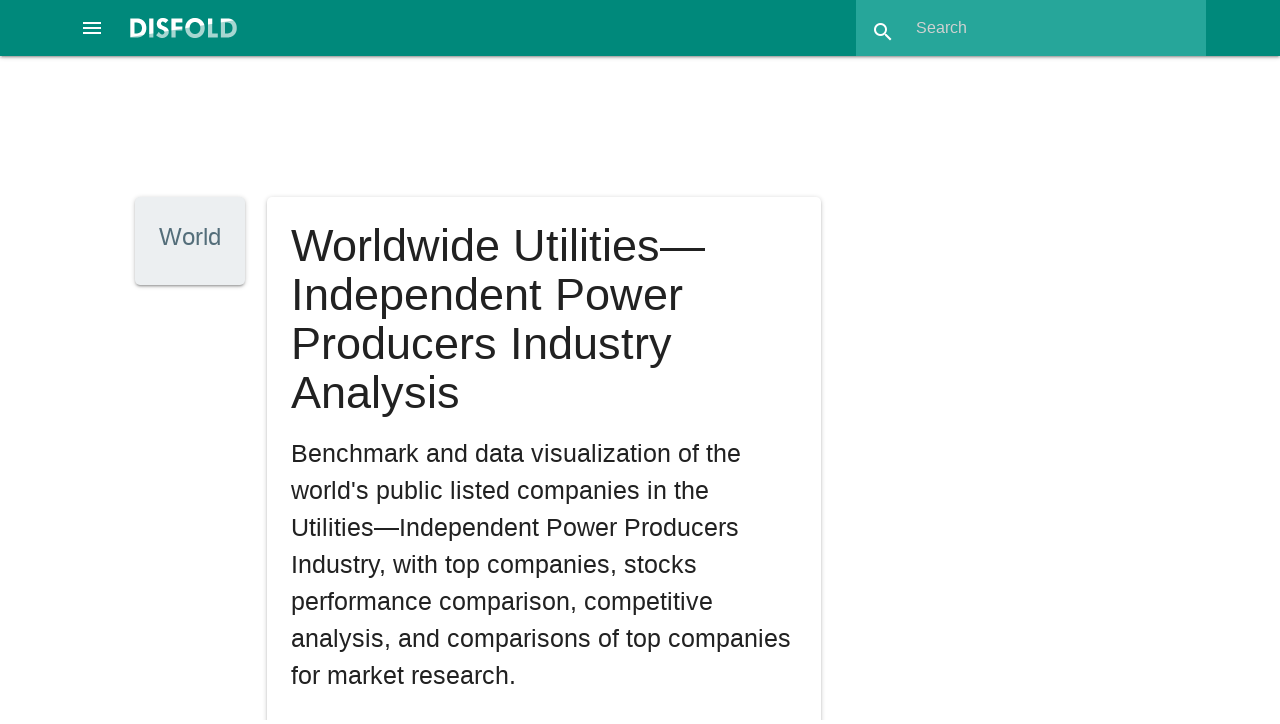

--- FILE ---
content_type: text/html; charset=utf-8
request_url: https://disfold.com/industry/utilities-independent-power-producers/
body_size: 11889
content:
<!DOCTYPE html>
<html lang="en">
<head>
<!-- Google tag (gtag.js) -->
<script async src="https://www.googletagmanager.com/gtag/js?id=G-LCD4NF3FCT"></script>
<script>
  window.dataLayer = window.dataLayer || [];
  function gtag(){dataLayer.push(arguments);}
  gtag('js', new Date());
  gtag('config', 'G-LCD4NF3FCT');
</script>
<!-- Google AdSense -->

    <script async src="https://pagead2.googlesyndication.com/pagead/js/adsbygoogle.js?client=ca-pub-4014224489839616"
         crossorigin="anonymous"></script>

    
    <meta charset="utf-8">
    <meta name="viewport" content="width=device-width, initial-scale=1.0">
    <meta name="robots" content="index, follow, max-image-preview:large, max-snippet:-1, max-video-preview:-1">
    <link rel="icon" href="/static/favicon.ico">
    <title>Worldwide Utilities—Independent Power Producers Industry Analysis</title>
    <meta name="description" content="Benchmark of the world&#x27;s public listed companies in the Utilities—Independent Power Producers Industry, stocks performance comparison, top companies and competitive …">
    <link rel="canonical" href="https://disfold.com/industry/utilities-independent-power-producers/" />
    <meta property="og:type" content="article">
    <meta property="og:title" content="Worldwide Utilities—Independent Power Producers Industry Analysis" />
    <meta property="og:description" content="Benchmark of the world&#x27;s public listed companies in the Utilities—Independent Power Producers Industry, stocks performance comparison, top companies and competitive …" />
    <meta property="og:url" content="https://disfold.com/industry/utilities-independent-power-producers/" />
    <meta property="og:site_name" content="Disfold" />
    <meta name="twitter:card">
    <meta name="twitter:site" content="@DisfoldAI">
    <meta name="twitter:creator" content="@DisfoldAI">
    <meta name="twitter:title" content="Worldwide Utilities—Independent Power Producers Industry Analysis">
    <meta name="twitter:description" content="Benchmark of the world&#x27;s public listed companies in the Utilities—Independent Power Producers Industry, stocks performance comparison, top companies and competitive …">
    <!-- Compiled and minified CSS and JS-->
    <script src="https://cdnjs.cloudflare.com/ajax/libs/materialize/1.0.0/js/materialize.min.js"></script>
    <link rel="stylesheet" href="https://cdnjs.cloudflare.com/ajax/libs/materialize/1.0.0/css/materialize.min.css">
    <!-- Loading materialize components -->
    <script defer src="/static/js/init-materialize.js"></script>
    <!-- CSS override -->
    <link rel="preload" href="/static/style.css" as="style" onload="this.rel='stylesheet'">
    <noscript><link rel="stylesheet" href="/static/style.css"></noscript>
    <!-- Material icons -->
    <link rel="preload" href="https://fonts.googleapis.com/icon?family=Material+Icons&display=swap" as="style" onload="this.rel='stylesheet'">
    <noscript>
        <link rel="stylesheet" href="https://fonts.googleapis.com/icon?family=Material+Icons&display=swap">
    </noscript>
    <!-- Stripe integration, only if logged in (different template for subscription page) -->
    
</head>
<body>
<div class="navbar-fixed">
    <nav class="teal darken-1">
        
        <div class="nav-wrapper">
            <a href="#" data-target="slide-out" class="sidenav-trigger center-align">
                <i class="material-icons white-text">menu</i>
            </a>
            <a href="/" class="brand-logo">
                <img src="/static/disfold-logo.png" alt="Disfold logo" class="logo" style="width:107px;height:20px">
            </a>
<!--             <ul id="nav-mobile" class="right hide-on-med-and-down">
                
                    <li><a href="/pricing/">Pricing</a></li>
                    
                        <li><a href="/accounts/login/">Login</a></li>
                    
                    <li class="deep-orange">
                        <a href="/subscribe/" style="font-weight:bold;">Try for Free</a>
                    </li>
                
            </ul> -->
            <form method=GET action="/search-results" class="header-search teal lighten-1 right">
                <div class="input-field">
                    <input id="search" type="search" placeholder="Search"
                           name="input_query" required>
                    <label class="label-icon" for="search"><i class="material-icons">search</i></label>
                    <i class="material-icons" style="height:30px;width:30px;">close</i>
                </div>
            </form>
        </div>
    </nav>
</div>
<div class="container" style="max-width:none;width:90%;margin:1rem auto 1.5rem;">

    
        
     <div class="row">
          <!-- Disfold App Header 728x90 -->
          <ins class="adsbygoogle"
               style="display:block;width:728px;height:90px;margin:auto;"
               data-ad-client="ca-pub-4014224489839616"
               data-ad-slot="3938533363"></ins>
          <script>
               (adsbygoogle = window.adsbygoogle || []).push({});
          </script>
     </div>

        





<script src="https://cdn.jsdelivr.net/npm/chart.js@4.2.1"></script>

<div class="dashboard">
    <div class="row">
        <div class="col s12 m2 l2">
            <div class="card blue-grey lighten-5 flag">
                <div class="card-content right-align">
                    <h3 class="card-title blue-grey-text text-darken-1">World</h3>
                </div>
            </div>
        </div>
        <div class="col s12 m12 l6">
            <div class="card white hoverable">
                <div class="card-content">
                    <h1>Worldwide Utilities—Independent Power Producers Industry Analysis</h1>
                    
                        <p class="flow-text" style="margin-bottom:1.5rem;">Benchmark and data visualization of the world&#x27;s public listed companies in the Utilities—Independent Power Producers Industry, with top companies, stocks performance comparison, competitive analysis, and comparisons of top companies for market research.</p>
                        
                            
                                <p>Public companies in the Utilities—Independent Power Producers industry in the database: 50</p>
                                <p>Utilities—Independent Power Producers total companies market cap (USD): $468.47 Billion</p>
                            
                        
                    
                </div>
                
                    <a href="companies/">
                        <div class="card-action regular-card blue-grey lighten-5 blue-grey-text text-darken-3">
                            <i class="material-icons left" style="margin-top: 3px;">format_list_bulleted</i>
                            
                                
                                    List of Utilities—Independent Power Producers Companies Worldwide
                                
                            
                        </div>
                    </a>
                
            </div>
            
                
                    <a href="/world/" class="btn-small teal">
                        <i class="material-icons left" style="margin-right:1rem">language</i>
                        World Companies Analysis
                    </a>
                    <a href="/world/companies/" class="btn-small teal">
                        <i class="material-icons left" style="margin-right:1rem">language</i>
                        World Top Companies
                    </a>
                
            
        </div>
        <div class="col s12 m12 l4">
            
                <!-- <a href="/subscribe/">
    <div class="card hoverable deep-orange white-text">
        <div class="card-content">
            <p style="font-size:1.3rem;line-height:2.5rem;font-weight:bold">
                Top 1-year algo backtest:
                <span class="trading-signal green darken-2 white-text" style="border: 3px solid #fff;">
                    +327.04%
                </span>
            </p>
            <p style="margin: 1rem 0">
                <b>$10,000</b> in March 2024 would now be <b>$42,704</b> by following this algorithm daily at market close.
            </p>
            <p style="margin: 0 0 .75rem;font-weight:bold">
                Use AI to boost your investing & swing trading, now!
            </p>
            <p class="center-align" style="font-size:1.75rem;font-weight:bold">
                Try Disfold DeepFinance FREE
            </p>
        </div>
    </div>
</a> -->
                <!-- Disfold App Column Top -->
<ins class="adsbygoogle"
     style="display:block"
     data-ad-client="ca-pub-4014224489839616"
     data-ad-slot="5906821191"
     data-ad-format="auto"
     data-full-width-responsive="true"></ins>
<script>
     (adsbygoogle = window.adsbygoogle || []).push({});
</script>
            
        </div>
    </div>

    
    <div class="row">
        <div class="col s12 m12 l8">
            <div class="card line-graph">
                <div class="card-content">
                    
                        
                            <h2 class="card-title">
                                Stock Performance Comparison of the World's Largest 3 Utilities—Independent Power Producers Companies
                            </h2>
                        
                    
                    <p class="right" style="display:block;">
                        <a id="save-chart" class="waves-effect waves-light btn-small blue-grey lighten-2 right"
                            title="Download chart as an image">
                            <i class="material-icons">file_download</i>
                        </a>
                    </p>
                    <p class="grey-text">
                        
                            1-year stock performance comparison (base-100 weekly closing prices)
                        
                    </p>
                    <script src="https://cdn.jsdelivr.net/npm/chartjs-adapter-date-fns/dist/chartjs-adapter-date-fns.bundle.min.js"></script>
                    <div style="height:440px;margin-bottom:1rem;">
                        <canvas id="ComparisonChart"></canvas>
                    </div>
                    <script>
                          // === include 'setup' then 'config' above ===
                          var labels = ['2025-01-27', '2025-02-03', '2025-02-10', '2025-02-17', '2025-02-24', '2025-03-03', '2025-03-10', '2025-03-17', '2025-03-24', '2025-03-31', '2025-04-07', '2025-04-14', '2025-04-21', '2025-04-28', '2025-05-05', '2025-05-12', '2025-05-19', '2025-05-26', '2025-06-02', '2025-06-09', '2025-06-16', '2025-06-23', '2025-06-30', '2025-07-07', '2025-07-14', '2025-07-21', '2025-07-28', '2025-08-04', '2025-08-11', '2025-08-18', '2025-08-25', '2025-09-01', '2025-09-08', '2025-09-15', '2025-09-22', '2025-09-29', '2025-10-06', '2025-10-13', '2025-10-20', '2025-10-27', '2025-11-03', '2025-11-10', '2025-11-17', '2025-11-24', '2025-12-01', '2025-12-08', '2025-12-15', '2025-12-22', '2025-12-29', '2026-01-05', '2026-01-12', '2026-01-19'];

                          // Define borderWidth for mobile or large screen
                            function getBorderWidth() {
                              if (window.innerWidth <= 768) { // 768px is a common breakpoint for mobile devices
                                return 2;
                              } else {
                                return 3;
                              }
                            }

                          var data = {
                              labels: labels,
                              datasets: [{
                                  label: "Siemens Energy AG",
                                  borderColor: '#009688',
                                  data: [100.0, 99.860188745194, 106.64103460328558, 100.69905627403006, 94.65221950367004, 97.58825585459631, 104.12443201677735, 107.34009087731562, 96.4348130024467, 84.90038448095072, 95.52603984620761, 112.12862635442153, 118.9444250262146, 126.70394966794827, 131.42257951765117, 132.0517301642782, 142.78224397063966, 149.6329954561342, 154.66620062915064, 146.76686473261097, 152.53407899335897, 165.60643131772107, 161.1324711639287, 159.10520796924155, 163.33449842712338, 169.59105207969242, 171.09402306885707, 167.9133170220203, 166.6550157287662, 162.56553652569033, 157.84690667598738, 152.9185599440755, 162.77525340789933, 166.55015728766165, 171.7930793428871, 184.81300244669697, 185.07514854945825, 178.08458580915766, 181.14295700803916, 188.04613771408597, 181.40510311080044, 193.3764418035652, 180.79342887102413, 200.9786787836421, 205.52254456483746, 208.14400559245016, 209.89164627752533, 210.32855644879413, 214.697658161482, 220.20272631946872, 237.06744145403707, 228.06710940230687],
                                  pointRadius: 0,
                                  tension: 0.1,
                                  borderWidth: getBorderWidth(),
                                  },

                                  {
                                  label: "China Yangtze Power Co. Ltd",
                                  borderColor: '#f44336',
                                  data: [100.0, 97.33564013840831, 97.61245674740485, 96.19377162629759, 94.74048442906575, 94.32525951557095, 94.98269896193771, 94.80968858131487, 96.36678200692043, 98.26989619377161, 101.03806228373702, 102.35294117647058, 102.1453287197232, 102.07612456747405, 102.24913494809688, 104.15224913494812, 105.50173010380624, 104.49826989619378, 103.77162629757785, 105.9515570934256, 105.19031141868511, 104.5674740484429, 104.3598615916955, 105.19031141868511, 102.07612456747405, 99.48096885813149, 96.85121107266436, 96.40138408304499, 95.60553633217992, 96.43598615916956, 97.19723183391004, 97.1280276816609, 96.64359861591696, 94.11764705882352, 95.05190311418686, 94.29065743944636, 95.9515570934256, 97.26643598615917, 97.54325259515572, 97.23183391003461, 98.68512110726644, 98.06228373702423, 97.43944636678201, 96.8166089965398, 97.1280276816609, 97.0242214532872, 96.36678200692043, 95.64013840830451, 94.08304498269896, 94.42906574394463, 91.76470588235294, 93.01038062283737],
                                  pointRadius: 0,
                                  tension: 0.1,
                                  borderWidth: getBorderWidth(),
                                  },

                                  {
                                  label: "Vistra Corp.",
                                  borderColor: '#ff9800',
                                  data: [100.0, 99.32749509016247, 99.77980122597155, 89.53163125632328, 79.54531928822234, 68.03546985657323, 74.07010652859609, 77.71231327739095, 70.85044337320716, 58.364577753972505, 66.48217580194013, 68.69011486044158, 75.36749389989883, 82.88996012616795, 80.78914479557223, 93.20954591442005, 94.12604891983574, 95.56032256144735, 103.32678688329464, 103.40415402011544, 110.1589061477117, 116.07450455275843, 114.3843361304529, 116.99101350949238, 114.86638695471045, 114.3843361304529, 123.81717550437423, 120.28804380170209, 117.43736237576623, 113.34881271201571, 112.54537880140451, 111.88478247931917, 124.79914301017673, 125.7394512884604, 123.32321609236445, 120.21068261619949, 117.15765041956794, 119.82979825031244, 119.90120811759806, 112.06332202582874, 113.67017794441469, 103.96357793251205, 100.33327382015116, 106.44527762899483, 99.48818663333928, 101.23192882223412, 97.02434089150746, 96.2149616139975, 98.33363089924417, 99.01208117598048, 99.14896744628935, 93.57257632565613],
                                  pointRadius: 0,
                                  tension: 0.1,
                                  borderWidth: getBorderWidth(),
                              }]
                          };

                          var config = {
                              type: 'line',
                              data,
                              options: {
                                maintainAspectRatio: false,
                                plugins: {
                                  tooltip: {
                                    enabled: false // <-- this option disables tooltips
                                  }
                                },
                                scales: {
                                    x: {
                                        type: 'timeseries',
                                        time: {
                                            unit: 'month',
                                            tooltipFormat:'d MMM yyyy',
                                        }
                                    }
                                },
                              }
                          };

                          var ComparisonChart = new Chart(
                              document.getElementById('ComparisonChart'),
                              config
                          );

                        // Function to download the image with button
                        // Wait for the DOM to load before executing the script
                          document.addEventListener('DOMContentLoaded', function () {

                          // Get the canvas element from the DOM
                            const canvas = document.getElementById('ComparisonChart');

                            // Get the "Save Chart as Image" button and add a click event listener
                            const saveButton = document.getElementById('save-chart');
                            saveButton.addEventListener('click', saveChartAsImage);

                            // Implement the saveChartAsImage function
                            function saveChartAsImage() {
                              // Convert the chart to a Base64-encoded data URL
                              const imageUrl = canvas.toDataURL('image/png');

                              // Create an anchor element, set the 'download' attribute to the desired filename, and trigger a click event
                              const link = document.createElement('a');
                              link.href = imageUrl;
                              link.download = 'Disfold_stocks_comparison.png';
                              link.click();
                            }
                        })
                    </script>
                    <p class="center-align">
                        
                            <a href="/stock/fsx-enr/"
                               class="btn-small teal"
                               style="font-weight:bold">
                                <i class="fa-sharp fa-regular fa-chart-line left" style="margin:1px 3px 0 0"></i>
                                ENR
                            </a>
                        
                            <a href="/stock/sse-600900/"
                               class="btn-small red"
                               style="font-weight:bold">
                                <i class="fa-sharp fa-regular fa-chart-line left" style="margin:1px 3px 0 0"></i>
                                600900
                            </a>
                        
                            <a href="/stock/nyse-vst/"
                               class="btn-small orange"
                               style="font-weight:bold">
                                <i class="fa-sharp fa-regular fa-chart-line left" style="margin:1px 3px 0 0"></i>
                                VST
                            </a>
                        
                    </p>
                </div>
            </div>
        </div>
        <div class="col s12 m12 l4">
            
                <!-- Disfold App Column Top -->
<ins class="adsbygoogle"
     style="display:block"
     data-ad-client="ca-pub-4014224489839616"
     data-ad-slot="5906821191"
     data-ad-format="auto"
     data-full-width-responsive="true"></ins>
<script>
     (adsbygoogle = window.adsbygoogle || []).push({});
</script>
            
        </div>
    </div>
    

    
        

        <div class="row">
            <div class="col s12 m12 l4">
                <div class="card white">
                    <div class="card-content">
                        
                            <h2 class="card-title">
                                Largest 10 Companies in the 
                                Utilities—Independent Power Producers Industry by Market Cap
                            </h2>
                        
                        <div>
                            <canvas id="bar-chart" style="height:600px;"></canvas>
                        </div>
                        <script>
                        // Bar chart
                        new Chart(document.getElementById("bar-chart"), {
                            type: 'bar',
                            data: {
                              labels: ['Siemens Energy', 'China Yangtze Power Co. Ltd', 'Vistra Corp.', 'NRG Energy, Inc.', 'CGN Power Co. Ltd', 'China National Nuclear Power Co. Ltd', 'Huaneng Power International, Inc.', 'Power Assets Holdings Ltd', 'Sichuan Chuantou Energy Co.,Ltd.', 'Zhejiang Zheneng Electric Power Co. Ltd'],
                              datasets: [
                                {
                                  maxBarThickness: 26,
                                  backgroundColor: [
                                      '#26a69a',
                                    ],
                                  data: [123406072375, 95148986961, 55984135712, 32140462226, 27138025762, 25536873731, 16603830050, 14251541265, 9721085739, 9480404724]
                                }
                              ]
                            },
                            options: {
                              indexAxis: 'y',
                              maintainAspectRatio: false,
                              plugins: {
                                legend: { display: false },
                                tooltip: {
                                    displayColors: false,
                                    callbacks: {
                                        label: function(tooltipItems) {
                                            return '$' + tooltipItems.formattedValue;
                                        }
                                    },
                                    titleAlign: 'center',
                                    bodyAlign: 'center',
                                }
                              },
                              title: {
                                display: false,
                              },
                              scales: {
                                y: {
                                    ticks: {
                                        font: {
                                            size: '14',
                                        },
                                        callback: function(value) {
                                            return this.getLabelForValue(value).substr(0,11); // Truncate
                                        },
                                    },
                                },
                                x: {
                                    ticks: {
                                        font: {size: '14'},
                                        // Include a dollar sign in the ticks
                                        callback: function(value, index, values) {
                                            if (value >= 1000000000000) {
                                              value = value / 1e12 + ' T';
                                            } else if (value >= 1000000000) {
                                              value = value / 1e9 + ' B';
                                            } else if (value >= 1000000) {
                                              value = value / 1e9 + ' M';
                                            }
                                            return '$' + value;
                                        }
                                    }
                                },
                            },
                            }
                        });

                        </script>
                    </div>
                </div>
            </div>
            <div class="col s12 m12 l8">
                <div class="card white hoverable">
                    <div class="card-content">
                        
                            <h2 class="card-title">
                                Top 10 
                                Utilities—Independent Power Producers Industry Companies Details as of Jan. 1, 2026
                            </h2>
                        
                        <table class="striped responsive-table">
                            <thead>
                                <tr>
                                    <th>Company</th>
                                    <th class="center-align">Market Cap (USD)</th>
                                    <th>Country</th>
                                    <th>Sector</th>
                                    <th>Industry</th>
                                </tr>
                            </thead>
                            <tbody>
                            
                                <tr>
                                    <td><a href="/company/siemens-energy-ag/">
                                        
                                            Siemens Energy
                                        
                                        </a>
                                    </td>
                                    <td class="center-align">
                                        
                                            <a href="/company/siemens-energy-ag/marketcap/">
                                                $123.41 B
                                            </a>
                                        
                                    </td>

                                    
                                        <td>
                                            <a href="/germany/">
                                                <img src='/static/flags/de.gif' loading="lazy" >
                                                Germany
                                            </a>
                                        </td>
                                        <td>
                                            <a href="/germany/sector/utilities/">
                                                <img src='/static/flags/de.gif' loading="lazy" >
                                            Utilities</a>
                                        </td>
                                        <td>
                                            <a href="/germany/industry/utilities-independent-power-producers/">
                                                <img src='/static/flags/de.gif' loading="lazy" >
                                            Utilities—Independent Power Producers</a>
                                        </td>
                                    

                                </tr>
                            
                                <tr>
                                    <td><a href="/company/china-yangtze-power-co-ltd/">
                                        
                                            China Yangtze Power Co. Ltd
                                        
                                        </a>
                                    </td>
                                    <td class="center-align">
                                        
                                            <a href="/company/china-yangtze-power-co-ltd/marketcap/">
                                                $95.15 B
                                            </a>
                                        
                                    </td>

                                    
                                        <td>
                                            <a href="/china/">
                                                <img src='/static/flags/cn.gif' loading="lazy" >
                                                China
                                            </a>
                                        </td>
                                        <td>
                                            <a href="/china/sector/utilities/">
                                                <img src='/static/flags/cn.gif' loading="lazy" >
                                            Utilities</a>
                                        </td>
                                        <td>
                                            <a href="/china/industry/utilities-independent-power-producers/">
                                                <img src='/static/flags/cn.gif' loading="lazy" >
                                            Utilities—Independent Power Producers</a>
                                        </td>
                                    

                                </tr>
                            
                                <tr>
                                    <td><a href="/company/vistra-corp/">
                                        
                                            Vistra Corp.
                                        
                                        </a>
                                    </td>
                                    <td class="center-align">
                                        
                                            <a href="/company/vistra-corp/marketcap/">
                                                $55.98 B
                                            </a>
                                        
                                    </td>

                                    
                                        <td>
                                            <a href="/united-states/">
                                                <img src='/static/flags/us.gif' loading="lazy" >
                                                United States
                                            </a>
                                        </td>
                                        <td>
                                            <a href="/united-states/sector/utilities/">
                                                <img src='/static/flags/us.gif' loading="lazy" >
                                            Utilities</a>
                                        </td>
                                        <td>
                                            <a href="/united-states/industry/utilities-independent-power-producers/">
                                                <img src='/static/flags/us.gif' loading="lazy" >
                                            Utilities—Independent Power Producers</a>
                                        </td>
                                    

                                </tr>
                            
                                <tr>
                                    <td><a href="/company/nrg-energy-inc/">
                                        
                                            NRG Energy, Inc.
                                        
                                        </a>
                                    </td>
                                    <td class="center-align">
                                        
                                            <a href="/company/nrg-energy-inc/marketcap/">
                                                $32.14 B
                                            </a>
                                        
                                    </td>

                                    
                                        <td>
                                            <a href="/united-states/">
                                                <img src='/static/flags/us.gif' loading="lazy" >
                                                United States
                                            </a>
                                        </td>
                                        <td>
                                            <a href="/united-states/sector/utilities/">
                                                <img src='/static/flags/us.gif' loading="lazy" >
                                            Utilities</a>
                                        </td>
                                        <td>
                                            <a href="/united-states/industry/utilities-independent-power-producers/">
                                                <img src='/static/flags/us.gif' loading="lazy" >
                                            Utilities—Independent Power Producers</a>
                                        </td>
                                    

                                </tr>
                            
                                <tr>
                                    <td><a href="/company/cgn-power-co-ltd/">
                                        
                                            CGN Power Co. Ltd
                                        
                                        </a>
                                    </td>
                                    <td class="center-align">
                                        
                                            <a href="/company/cgn-power-co-ltd/marketcap/">
                                                $27.14 B
                                            </a>
                                        
                                    </td>

                                    
                                        <td>
                                            <a href="/china/">
                                                <img src='/static/flags/cn.gif' loading="lazy" >
                                                China
                                            </a>
                                        </td>
                                        <td>
                                            <a href="/china/sector/utilities/">
                                                <img src='/static/flags/cn.gif' loading="lazy" >
                                            Utilities</a>
                                        </td>
                                        <td>
                                            <a href="/china/industry/utilities-independent-power-producers/">
                                                <img src='/static/flags/cn.gif' loading="lazy" >
                                            Utilities—Independent Power Producers</a>
                                        </td>
                                    

                                </tr>
                            
                                <tr>
                                    <td><a href="/company/china-national-nuclear-power-co-ltd/">
                                        
                                            China National Nuclear Power Co. Ltd
                                        
                                        </a>
                                    </td>
                                    <td class="center-align">
                                        
                                            <a href="/company/china-national-nuclear-power-co-ltd/marketcap/">
                                                $25.54 B
                                            </a>
                                        
                                    </td>

                                    
                                        <td>
                                            <a href="/china/">
                                                <img src='/static/flags/cn.gif' loading="lazy" >
                                                China
                                            </a>
                                        </td>
                                        <td>
                                            <a href="/china/sector/utilities/">
                                                <img src='/static/flags/cn.gif' loading="lazy" >
                                            Utilities</a>
                                        </td>
                                        <td>
                                            <a href="/china/industry/utilities-independent-power-producers/">
                                                <img src='/static/flags/cn.gif' loading="lazy" >
                                            Utilities—Independent Power Producers</a>
                                        </td>
                                    

                                </tr>
                            
                                <tr>
                                    <td><a href="/company/huaneng-power-international-inc/">
                                        
                                            Huaneng Power International, Inc.
                                        
                                        </a>
                                    </td>
                                    <td class="center-align">
                                        
                                            <a href="/company/huaneng-power-international-inc/marketcap/">
                                                $16.60 B
                                            </a>
                                        
                                    </td>

                                    
                                        <td>
                                            <a href="/china/">
                                                <img src='/static/flags/cn.gif' loading="lazy" >
                                                China
                                            </a>
                                        </td>
                                        <td>
                                            <a href="/china/sector/utilities/">
                                                <img src='/static/flags/cn.gif' loading="lazy" >
                                            Utilities</a>
                                        </td>
                                        <td>
                                            <a href="/china/industry/utilities-independent-power-producers/">
                                                <img src='/static/flags/cn.gif' loading="lazy" >
                                            Utilities—Independent Power Producers</a>
                                        </td>
                                    

                                </tr>
                            
                                <tr>
                                    <td><a href="/company/power-assets-holdings-ltd/">
                                        
                                            Power Assets Holdings Ltd
                                        
                                        </a>
                                    </td>
                                    <td class="center-align">
                                        
                                            <a href="/company/power-assets-holdings-ltd/marketcap/">
                                                $14.25 B
                                            </a>
                                        
                                    </td>

                                    
                                        <td>
                                            <a href="/hong-kong/">
                                                <img src='/static/flags/hk.gif' loading="lazy" >
                                                Hong Kong
                                            </a>
                                        </td>
                                        <td>
                                            <a href="/hong-kong/sector/utilities/">
                                                <img src='/static/flags/hk.gif' loading="lazy" >
                                            Utilities</a>
                                        </td>
                                        <td>
                                            <a href="/hong-kong/industry/utilities-independent-power-producers/">
                                                <img src='/static/flags/hk.gif' loading="lazy" >
                                            Utilities—Independent Power Producers</a>
                                        </td>
                                    

                                </tr>
                            
                                <tr>
                                    <td><a href="/company/sichuan-chuantou-energy-coltd/">
                                        
                                            Sichuan Chuantou Energy Co.,Ltd.
                                        
                                        </a>
                                    </td>
                                    <td class="center-align">
                                        
                                            <a href="/company/sichuan-chuantou-energy-coltd/marketcap/">
                                                $9.72 B
                                            </a>
                                        
                                    </td>

                                    
                                        <td>
                                            <a href="/china/">
                                                <img src='/static/flags/cn.gif' loading="lazy" >
                                                China
                                            </a>
                                        </td>
                                        <td>
                                            <a href="/china/sector/utilities/">
                                                <img src='/static/flags/cn.gif' loading="lazy" >
                                            Utilities</a>
                                        </td>
                                        <td>
                                            <a href="/china/industry/utilities-independent-power-producers/">
                                                <img src='/static/flags/cn.gif' loading="lazy" >
                                            Utilities—Independent Power Producers</a>
                                        </td>
                                    

                                </tr>
                            
                                <tr>
                                    <td><a href="/company/zhejiang-zheneng-electric-power-co-ltd/">
                                        
                                            Zhejiang Zheneng Electric Power Co. Ltd
                                        
                                        </a>
                                    </td>
                                    <td class="center-align">
                                        
                                            <a href="/company/zhejiang-zheneng-electric-power-co-ltd/marketcap/">
                                                $9.48 B
                                            </a>
                                        
                                    </td>

                                    
                                        <td>
                                            <a href="/china/">
                                                <img src='/static/flags/cn.gif' loading="lazy" >
                                                China
                                            </a>
                                        </td>
                                        <td>
                                            <a href="/china/sector/utilities/">
                                                <img src='/static/flags/cn.gif' loading="lazy" >
                                            Utilities</a>
                                        </td>
                                        <td>
                                            <a href="/china/industry/utilities-independent-power-producers/">
                                                <img src='/static/flags/cn.gif' loading="lazy" >
                                            Utilities—Independent Power Producers</a>
                                        </td>
                                    

                                </tr>
                            
                            </tbody>
                        </table>
                    </div>
                    <a href="companies/">
                        <div class="card-action regular-card blue-grey lighten-5 blue-grey-text text-darken-3">
                            <i class="material-icons left" style="margin-top: 3px;">format_list_bulleted</i>
                            List of Companies: World  Utilities—Independent Power Producers
                        </div>
                    </a>
                </div>
            </div>
        </div>
    
<!--     
        <a href="/subscribe/">
  <div class="card hoverable deep-orange white-text">
    <div class="card-content">
        <p style="font-size:1.3rem;font-weight:bold">
            Top 1-year algo backtest:
            <span class="trading-signal green darken-2 white-text" style="margin-right: .5rem; border: 3px solid #fff;">
                +327.04%
            </span>
            - Try Disfold DeepFinance for FREE now!
        </p>
    </div>
  </div>
</a>
     -->
</div>

</div>
<footer class="page-footer teal">
  <div class="container">
    <div class="row">
      <div class="col l5 s12">
        
        <p class="grey-text text-lighten-4">
          Disfold delivers business & financial data, AI-driven financial insights, no-code algorithmic trading
          strategies backtest & rankings, and color-coded trading signals at your fingertips.
          <br><br>
          Make smarter financial decisions with Disfold.
        </p>

<!--         
          <a href="/subscribe/" class="waves-effect waves-light btn deep-orange" style="margin:1rem 0;font-weight:bold;">
            Try Disfold DeepFinance for Free
          </a>
        
 -->
        <br><br>
        <a href="#newsletter-modal" class="modal-trigger" target="_blank"
           aria-label="Subscribe to our Newsletter">
          <i class="fa-regular fa-envelope fa-xl white-text"></i>
        </a>
        <a href="https://twitter.com/DisfoldAI/" target="_blank" rel="noopener noreferrer nofollow"
           aria-label="Follow us on X">
          <i class="fa-brands fa-x-twitter fa-xl white-text"></i>
        </a>
        <a href="https://www.facebook.com/disfold/" target="_blank" rel="noopener noreferrer nofollow"
           aria-label="Like us on Facebook">
          <i class="fa-brands fa-facebook-f fa-xl white-text"></i>
        </a>
        <a href="https://www.linkedin.com/company/disfold" target="_blank" rel="noopener noreferrer nofollow"
           aria-label="Connect with us on LinkedIn">
          <i class="fa-brands fa-linkedin-in fa-xl white-text"></i>
        </a>
        <br><br>

      </div>
      <div class="col l2 offset-l2 s6">
<!--         <h3 class="white-text">Tools</h3>
        <ul>
          <li>
              <a class="grey-text text-lighten-3" href="/backtests/">
                  Strategies Backtests
              </a>
          </li>
          <li>
              <a class="grey-text text-lighten-3" href="/trading-signals/">
                  Trading Signals
              </a>
          </li>
          <li>
              <a class="grey-text text-lighten-3" href="/watchlist/">
                  Watchlist
              </a>
          </li>
        </ul> -->
        <h3 class="white-text">Data</h3>
        <ul>
          <li><a class="grey-text text-lighten-3" href="/stock-indices/">Stock Indices</a></li>
          <li><a class="grey-text text-lighten-3" href="/world/">World Dashboard</a></li>
          <li><a class="grey-text text-lighten-3" href="/world/companies/">Top 1000 Companies</a></li>
          <li><a class="grey-text text-lighten-3" href="/countries/">Countries</a></li>
          <li><a class="grey-text text-lighten-3" href="/sectors-industries/">Sectors & Industries</a></li>
        </ul>
      </div>
      <div class="col l2 offset-l1 s6">
<!--         <h3 class="white-text">Disfold DeepFinance</h3>
        <ul>
          <li><a class="grey-text text-lighten-3" href="/pricing/">Disfold DeepFinance</a></li>
          
            <li><a class="grey-text text-lighten-3" href="/subscribe/">Try for Free</a></li>
          
          <li><a class="grey-text text-lighten-3" href="/accounts/login/">Login</a></li>
          <li>
            <a class="grey-text text-lighten-3" href="https://blog.disfold.com/terms-conditions-disfold-deepfinance/">
              Terms & Conditions
            </a>
          </li>
        </ul> -->
        <h3 class="white-text">Disfold</h3>
        <ul>
          <li><a class="grey-text text-lighten-3" href="https://store.disfold.com/">Store</a></li>
          <li><a class="grey-text text-lighten-3" href="https://blog.disfold.com/">Blog</a></li>
          <li><a class="grey-text text-lighten-3" href="https://blog.disfold.com/about/">About</a></li>
          <li><a class="grey-text text-lighten-3" href="https://blog.disfold.com/privacy/">Privacy</a></li>
          <li><a class="grey-text text-lighten-3" href="https://blog.disfold.com/legal/">Legal</a></li>
          <li><a class="grey-text text-lighten-3" href="https://blog.disfold.com/contact/">Contact</a></li>
        </ul>
      </div>
    </div>
  </div>
  <div class="footer-copyright">
    <div class="container">
    Copyright © 2026 Disfold
    </div>
  </div>
</footer>

<!-- Newsletter Popup with Materialize Modal -->
<div id="newsletter-modal" class="modal">
  <!-- Mailchimp embed form -->
    <div id="mc_embed_shell" style="margin:2rem;">
    <div id="mc_embed_signup">
        <form action="https://disfold.us4.list-manage.com/subscribe/post?u=d5ce25d7b7c70999326703673&amp;id=e2726f37d2&amp;f_id=0003c8e8f0" method="post" id="mc-embedded-subscribe-form" name="mc-embedded-subscribe-form" class="validate" target="_self" novalidate="">
            <div id="mc_embed_signup_scroll">
                <h3>Stay ahead with the Disfold Newsletter!</h3>
                <p>
                    Join 6,000 data-loving subscribers who enjoy special offers and our Weekly Market Overview:
                <br>
                    Top Moving Indices & Stocks | Indices' Breakouts & Breakdowns | Golden & Death Crosses... and Upcoming Ones!
                <br>
                    <b>Subscribe Now!</b>
                </p>

                <div class="indicates-required right"><span class="asterisk">*</span> indicates required</div>
                <div class="mc-field-group"><label for="mce-EMAIL">Email Address <span class="asterisk">*</span></label><input type="email" name="EMAIL" class="required email" id="mce-EMAIL" required="" value=""></div><div class="mc-field-group"><label for="mce-FNAME">First Name </label><input type="text" name="FNAME" class=" text" id="mce-FNAME" value=""></div><div class="mc-field-group"><label for="mce-LNAME">Last Name </label><input type="text" name="LNAME" class=" text" id="mce-LNAME" value=""></div>
    <div hidden=""><input type="hidden" name="tags" value="7465688"></div>
            <div id="mce-responses" class="clear">
                <div class="response" id="mce-error-response" style="display: none;"></div>
                <div class="response" id="mce-success-response" style="display: none;"></div>
            </div><div aria-hidden="true" style="position: absolute; left: -5000px;"><input type="text" name="b_d5ce25d7b7c70999326703673_e2726f37d2" tabindex="-1" value=""></div><div class="clear"><input type="submit" name="subscribe" id="mc-embedded-subscribe" class="button btn-large" value="Subscribe"></div>
        </div>
    </form>
    </div>
    </div>
</div>

<!-- Code to open popup for non-signed users after 30sec: Hidden input to store is_signed_in status -->

    <input type="hidden" id="is-signed-in" value="false">

<!-- Sidenav in bottom to reduce layout shifts -->
<ul id="slide-out" class="sidenav">
<!--     
        <li><span class="subheader">Disfold DeepFinance</span></li>
        <li><a href="/pricing/"><i class="material-icons">attach_money</i>Pricing</a></li>
        
            <li><a href="/accounts/login/"><i class="material-icons">lock_outline</i>Login</a></li>
        
        <li><a href="/subscribe/" class="deep-orange white-text">
            <i class="material-icons white-text">stars</i>Try DeepFinance Free</a>
        </li>
     -->
    
    <!-- <li><div class="divider"></div></li>
    <li><span class="subheader">Tools</span></li>
    <li>
        <a class="waves-effect" href="/backtests/">
        <i class="material-icons">wb_incandescent</i>
            Algorithms Backtests
        </a>
    </li>
    <li>
        <a class="waves-effect" href="/trading-signals/">
        <i class="material-icons">swap_vert</i>
            Trading Signals
        </a>
    </li>
    <li>
        <a class="waves-effect" href="/market-tracker/">
        <i class="fa-sharp fa-regular fa-timer fa-xl" style="margin-left:2px"></i>
            Returns Tracker
            <span class="new badge blue"></span>
        </a>
    </li>
    <li>
        <a class="waves-effect" href="/watchlist/">
        <i class="material-icons">visibility</i>
            Watchlist
        </a>
    </li> -->
    <!-- <li><div class="divider"></div></li> -->
    <li><span class="subheader">Data</span></li>
    <li>
        <a href="/stock-indices/">
            <i class="fa-sharp fa-regular fa-chart-line fa-xl" style="margin-left:2px"></i>
            Stock Indices
        </a>
    </li>
    <li><a href="/world/"><i class="material-icons">dashboard</i>World Dashboard</a></li>
    <li><a href="/world/companies/"><i class="material-icons">format_list_numbered</i>Top 1000 Companies</a></li>
    <li><a href="/countries/"><i class="material-icons">public</i>Countries</a></li>
    <li><a href="/sectors-industries/"><i class="material-icons">class</i>Sectors & Industries</a></li>

    

    <li><div class="divider"></div></li>
    <li><a class="sidenav-close" href="#!"><i class="material-icons">first_page</i>Close Menu</a></li>
</ul>
</body>
</html>
<!-- Font Awesome icons CSS embed code -->
<link rel="preload" href="https://kit.fontawesome.com/de17ebd5b9.css" as="style" onload="this.onload=null;this.rel='stylesheet'">
<noscript>
    <link rel="stylesheet" href="https://kit.fontawesome.com/de17ebd5b9.css">
</noscript>

--- FILE ---
content_type: text/html; charset=utf-8
request_url: https://www.google.com/recaptcha/api2/aframe
body_size: 267
content:
<!DOCTYPE HTML><html><head><meta http-equiv="content-type" content="text/html; charset=UTF-8"></head><body><script nonce="tBRYP1pJWTnq5H8fq0dC6A">/** Anti-fraud and anti-abuse applications only. See google.com/recaptcha */ try{var clients={'sodar':'https://pagead2.googlesyndication.com/pagead/sodar?'};window.addEventListener("message",function(a){try{if(a.source===window.parent){var b=JSON.parse(a.data);var c=clients[b['id']];if(c){var d=document.createElement('img');d.src=c+b['params']+'&rc='+(localStorage.getItem("rc::a")?sessionStorage.getItem("rc::b"):"");window.document.body.appendChild(d);sessionStorage.setItem("rc::e",parseInt(sessionStorage.getItem("rc::e")||0)+1);localStorage.setItem("rc::h",'1768939410838');}}}catch(b){}});window.parent.postMessage("_grecaptcha_ready", "*");}catch(b){}</script></body></html>